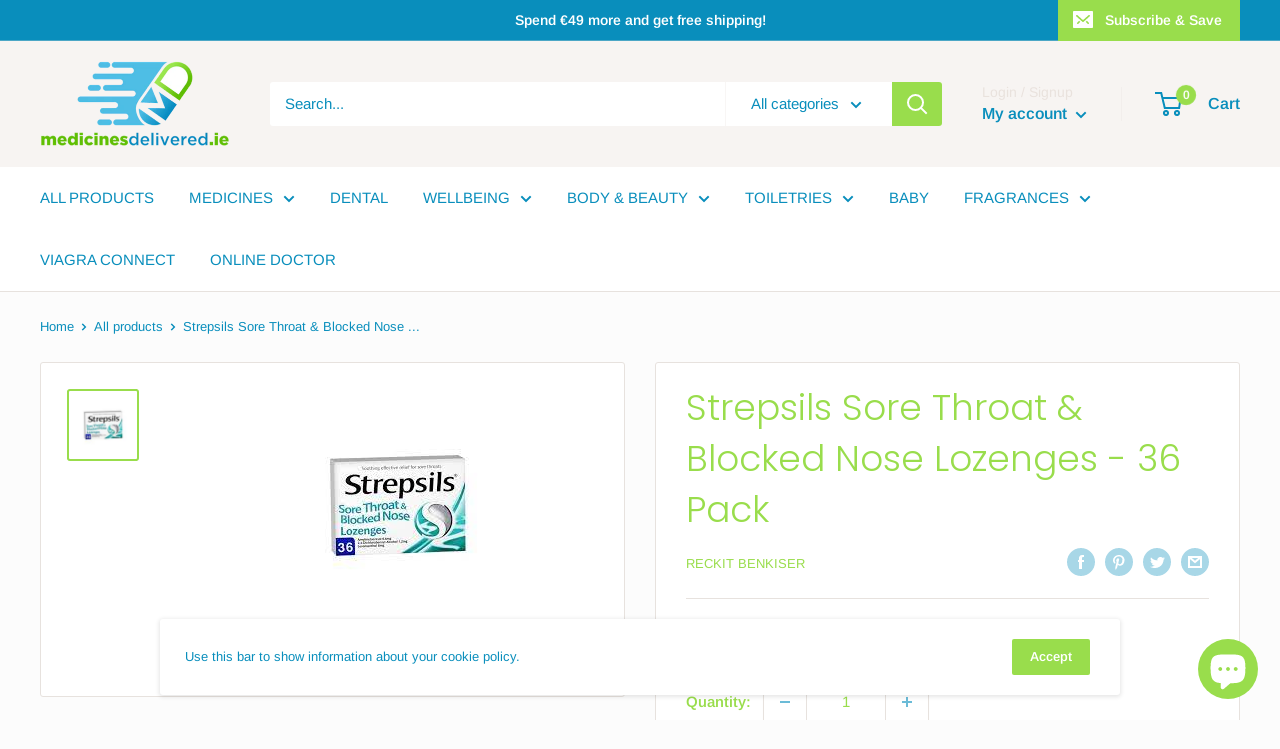

--- FILE ---
content_type: text/javascript
request_url: https://medicinesdelivered.ie/cdn/shop/t/2/assets/custom.js?v=90373254691674712701616489123
body_size: -691
content:
//# sourceMappingURL=/cdn/shop/t/2/assets/custom.js.map?v=90373254691674712701616489123
